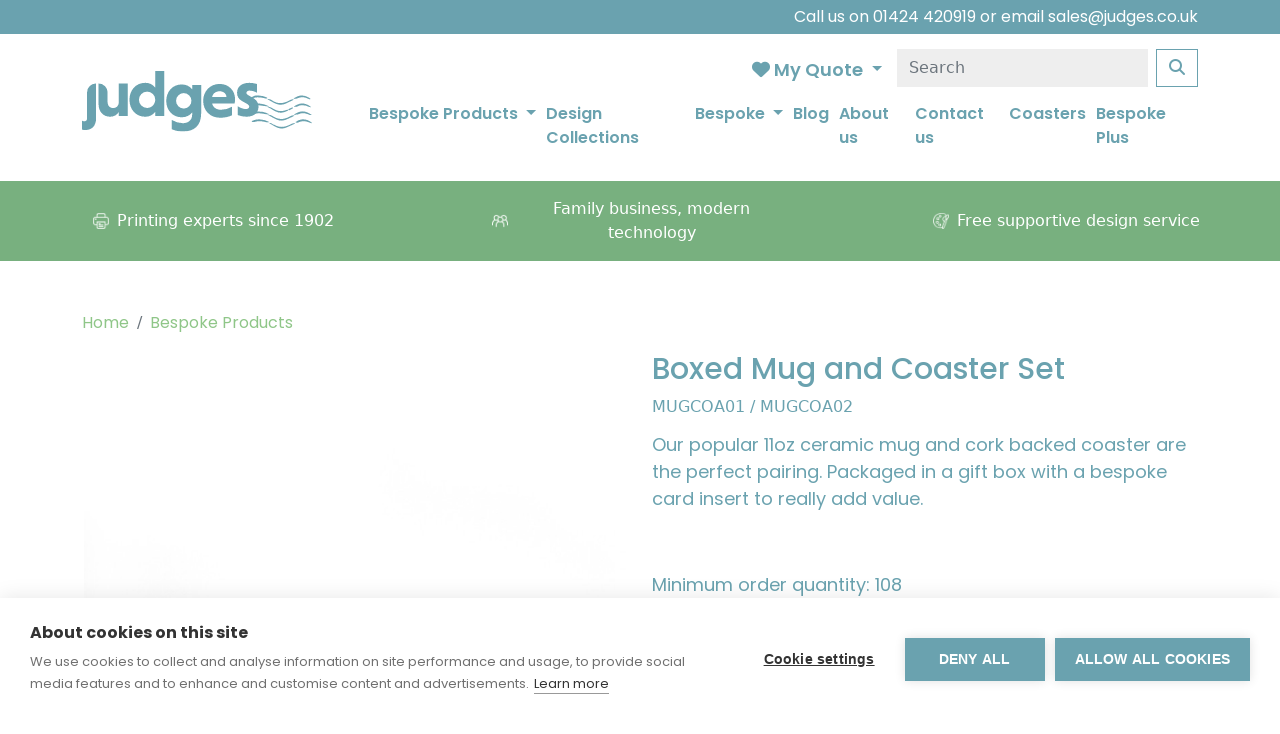

--- FILE ---
content_type: text/html; charset=utf-8
request_url: https://www.judges.co.uk/products/boxed-mug-and-coaster-set/
body_size: 7735
content:
<!DOCTYPE html><html lang="en" x-data="quoteBuilder()"><head><meta charset="utf-8"><meta name="viewport" content="width=device-width, initial-scale=1, shrink-to-fit=no"><link href="https://use.fontawesome.com/releases/v5.0.13/css/all.css" rel="stylesheet"><link href="https://cdn.jsdelivr.net/npm/bootstrap@5.0.2/dist/css/bootstrap.min.css" rel="stylesheet"
        integrity="sha384-EVSTQN3/azprG1Anm3QDgpJLIm9Nao0Yz1ztcQTwFspd3yD65VohhpuuCOmLASjC" crossorigin="anonymous"><link href="https://fonts.googleapis.com/css2?family=Roboto:wght@100;400;500;700;900&display=swap" rel="stylesheet"><link rel="stylesheet" type="text/css" href="//cdn.jsdelivr.net/npm/slick-carousel@1.8.1/slick/slick.css" /><link href="https://fonts.googleapis.com/css2?family=Roboto:wght@100;400;500;700;900&display=swap" rel="stylesheet"><link
        href="https://fonts.googleapis.com/css2?family=Oooh+Baby&family=Poppins:wght@100;300;400;500;600;700&display=swap"
        rel="stylesheet"><link rel="preconnect" href="https://fonts.googleapis.com"><link rel="preconnect" href="https://fonts.gstatic.com" crossorigin><link rel="icon" type="image/x-icon" href="/site/favicon.ico"><link rel="stylesheet" href="/site/assets/aiom/css_82167ec665ee44358ee75deaf297d9a6.css"><script defer src="https://unpkg.com/alpinejs@3.x.x/dist/cdn.min.js"></script><script>(function(w,d,s,l,i){w[l]=w[l]||[];w[l].push({'gtm.start':
    new Date().getTime(),event:'gtm.js'});var f=d.getElementsByTagName(s)[0],
    j=d.createElement(s),dl=l!='dataLayer'?'&l='+l:'';j.async=true;j.src=
    'https://www.googletagmanager.com/gtm.js?id='+i+dl;f.parentNode.insertBefore(j,f);
    })(window,document,'script','dataLayer','GTM-5F9KM65');</script><title>Boxed Mug and Coaster Set | Bespoke Printed Mugs | Judges</title><meta name="description" content="Our popular 11oz ceramic mug and cork backed coaster are the perfect pair. Printed using your bespoke art. Packaged in a gift box with a bespoke card insert." /><meta property="image" content="mug_coaster_set_-_sussex_-_800px.jpg" /><meta name="robots" content="" /><link rel="canonical" href="https://www.judges.co.uk/products/boxed-mug-and-coaster-set/" /><meta name="keywords" content="custom design mug and coaster gift set collection personalised design gift shop heritage charity tourist retailers tourism" /><meta name="generator" content="ProcessWire 3.0.184" /><meta name="author" content="Judges" /><meta property="og:site_name" content="Judges" /><meta property="og:title" content="Boxed Mug and Coaster Set | Bespoke Printed Mugs | Judges" /><meta property="og:url" content="https://www.judges.co.uk/products/boxed-mug-and-coaster-set/" /><meta property="og:description" content="Our popular 11oz ceramic mug and cork backed coaster are the perfect pair. Printed using your bespoke art. Packaged in a gift box with a bespoke card insert." /><meta property="og:type" content="website" /><meta property="og:image" content="https://www.judges.co.uk/site/assets/files/1387/mug_coaster_set_-_sussex_-_800px.jpg" /><meta name="twitter:card" content="summary" /><meta name="twitter:site" content="@" /><meta name="twitter:title" content="Boxed Mug and Coaster Set | Bespoke Printed Mugs | Judges" /><meta name="twitter:url" content="https://www.judges.co.uk/products/boxed-mug-and-coaster-set/" /><meta name="twitter:description" content="Our popular 11oz ceramic mug and cork backed coaster are the perfect pair. Printed using your bespoke art. Packaged in a gift box with a bespoke card insert." /><meta name="twitter:image" content="https://www.judges.co.uk/site/assets/files/1387/mug_coaster_set_-_sussex_-_800px.jpg" /></head><noscript><iframe src="https://www.googletagmanager.com/ns.html?id=GTM-5F9KM65"
height="0" width="0" style="display:none;visibility:hidden"></iframe></noscript><div class="pre-nav sticky-top"><div class="container"><p>Call us on <a href="tel:01424 420919">01424 420919</a> or email <a href="mailto:sales@judges.co.uk">sales@judges.co.uk</a></p></div></div><div class="container"><div class="row justify-content-between"><div class="col-md-6 favourites"></div><div class="col-md-6"><div class="search-container"><form class="d-flex" action="/search/" method="GET"><div class="dropdown fav-box"><a href="#" data-exclude-aoi="true" class="dropdown-toggle" role="button" id="dropdownMenuLink" data-bs-toggle="dropdown" aria-expanded="false"><i class="fa-solid fa-heart"></i> My Quote </a><ul class="dropdown-menu px-2" aria-labelledby="dropdownMenuLink"><template x-for="item,id in savedItems"><li class="mb-1 fav-item"><img class="me-2" :src="item.thumbnailUrl" :alt="item.title"><a :href="item.productUrl" x-text="item.title"></a><button class="fav-btn btn" @click.prevent="saveItem(id,true)"><i class="fa-solid fa-circle-xmark"></i></button></li></template><div x-show="Object.keys(savedItems).length < 1">No saved products</div><div x-show="Object.keys(savedItems).length > 0" class="green-button"><a href="/contact-us/get-quote/2714898">Get A Quote</a></div></ul></div><input class="form-control me-2" name="q" type="search" placeholder="Search" aria-label="Search"><button class="btn btn-outline-success" type="submit"><i class="fas fa-search"></i></button></form></div></div></div></div><nav id="navbar_top" class="navbar navbar-expand-lg navbar-light"><div class="container pr-0"><div class="row w-100"><div class="col-md-3"><a class="navbar-brand" href="/"><img src="/site/templates/images/judges-logo.svg"></a></div><div class="col-md-9 d-flex align-items-center justify-content-end pr-0"><button class="navbar-toggler custom-toggler" type="button" data-bs-toggle="collapse" data-bs-target="#navbarNavDropdown" aria-controls="navbarNavDropdown" aria-expanded="false" aria-label="Toggle navigation"><span class="navbar-toggler-icon"><i class="fa-solid fa-bars"></i></span></button><div class="collapse navbar-collapse justify-content-end" id="navbarNavDropdown"><style>
.navbar .megamenu {
    padding: 1rem;
    border: none;
}

.navbar .megamenu .img {
    max-height: 150px;
}

/* ============ Meganav - V1 ============ */
@media all and (min-width: 992px) {
    .navbar .has-megamenu {
        position: static !important;
        max-width: 100vw;
    }

    .navbar .megamenu {
        left: unset;
        right: 0;
        width: 80vw !important;
        margin-top: 0;
    }
}

@media(max-width: 991px) {

    .navbar.fixed-top .navbar-collapse,
    .navbar.sticky-top .navbar-collapse {
        overflow-y: hidden;
        max-height: 90vh;
        margin-top: 10px;
    }

    .navbar .has-megamenu {
        max-width: 95vw;
    }
}

.category-list {
    list-style:disc;
    padding-left:2rem;
    color:#6aa2af;
    columns:4;
    font-size: 1rem;
}

.category-list-larger {
    columns: 6;
}

@media(max-width:1580px) {
    .category-list {
        columns: 2;
    }

    .category-list-larger {
        columns: 4;
    }
}

@media(max-width:1080px) {
    .category-list {
        columns: 1;
    }

    .category-list-larger {
        columns: 2;
    }
}

@media(max-width:767px) {
    .category-list {
        columns: 3;
    }

    .category-list-larger {
        columns: 6;
    }

    .border-md {
        border-bottom: 1px solid #ddd;
        padding-bottom: 1rem;
        margin-bottom: 1rem;
    }
}

@media(min-width:767px) {
    .border-md {
        border-right: 1px solid #ddd;
    }
}

@media(max-width:700px) {
    .category-list {
        columns: 1;
    }

    .category-list-larger {
        columns: 4;
    }
}

@media(max-width:495px) {
    .category-list {
        columns: 1;
    }

    .category-list-larger {
        columns: 2;
    }
}

.meganav-link {
    font-size: 1rem;
}
</style><ul class="navbar-nav"><li class="nav-item dropdown position-static has-megamenu"><a class="nav-link hvrcenter dropdown-toggle"  id="navbarDropdownMenuLink" role="button"
        data-bs-toggle="dropdown" aria-expanded="false">
        Bespoke Products    </a><ul class="dropdown-menu megamenu" aria-labelledby="navbarDropdownMenuLink"><div class="container-fluid"><div class="row d-flex align-items-center"><div class="d-none col-12 pb-2 pb-md-0 col-md-7"><h4>Popular Product Categories</h4><div class="d-none border-md"><a href="/products/coasters-and-placemats"
                            class=""><div class="image-container text-center"><img src="/site/assets/files/9200/set_of_coasters_800x800.600x600.jpg"><h5 class="pt-1">Bespoke Coasters and Placemats</h5></div></a><a href="/products/tote-bags"
                            class=""><div class="image-container text-center"><img src="/site/assets/files/1908/tote_bag_-_bale_house_-_swing_tag_-_800px_800x800.600x600.jpg"><h5 class="pt-1">Bespoke Printed Tote Bags</h5></div></a><a href="/products/package-deals"
                            class=""><div class="image-container text-center"><img src="/site/assets/files/1447842/package_deal_icon-1.600x600.png"><h5 class="pt-1">Package Deals</h5></div></a><a href="/products/playing-cards"
                            class=""><div class="image-container text-center"><img src="/site/assets/files/1947/printed_box_playing_cards_-_eden_camp_-_800px_800x800.600x600.jpg"><h5 class="pt-1">Bespoke Playing Cards</h5></div></a><a href="/products/postcards"
                            class=""><div class="image-container text-center"><img src="/site/assets/files/1190/pc_0001_brightness_contrast_1_800x800.600x600.jpg"><h5 class="pt-1">Bespoke Postcards and Artcards</h5></div></a><a href="/products/stickers-and-window-clings"
                            class=""><div class="image-container text-center"><img src="/site/assets/files/9107/sticker_sheet_-_ellie_jackson_800x800.600x600.jpg"><h5 class="pt-1">Bespoke Sticker Sheets &amp; Window Clings</h5></div></a><a href="/products/advent-calendars-and-cards"
                            class=""><div class="image-container text-center"><img src="/site/assets/files/9056/advent_calendar_a3_-_chatsworth_800x800.600x600.jpg"><h5 class="pt-1">Bespoke Advent Calendars and Cards</h5></div></a><a href="/products/activity-packs"
                            class=""><div class="image-container text-center"><img src="/site/assets/files/9007/colouring_activity_pack_-_sheffield_cathedral_800x800.600x600.jpg"><h5 class="pt-1">Activity Packs</h5></div></a></div></div><div class="col"><h3 class="d-none d-md-block" >All Product Categories</h3><ul class="category-list" style=""><li><a href="/products/">
                                All Products
                            </a></li><li><a href="/products/package-deals/">
                                Package Deals                            </a></li><li><a href="/products/activity-packs/">
                                Activity Packs                            </a></li><li><a href="/products/advent-calendars-and-cards/">
                                Advent Calendars &amp; Cards                            </a></li><li><a href="/products/badges/">
                                Badges                            </a></li><li><a href="/products/tote-bags/">
                                Bags                            </a></li><li><a href="/products/bookmarks/">
                                Bookmarks                            </a></li><li><a href="/products/calendars">
                                Calendars                            </a></li><li><a href="/products/christmas-cards/">
                                Christmas Cards                            </a></li><li><a href="/products/baubles-ornaments/">
                                Christmas Decorations                            </a></li><li><a href="/products/coasters-and-placemats/">
                                Coasters &amp; Placemats                            </a></li><li><a href="/products/coin-sets/">
                                Coins                            </a></li><li><a href="/products/hand-fans/">
                                Fans                            </a></li><li><a href="/products/gift-wrap/">
                                Gift Wrap                            </a></li><li><a href="/products/greeting-cards/">
                                Greeting Cards                            </a></li><li><a href="/products/keyrings/">
                                Keyrings                            </a></li><li><a href="/products/magnets/">
                                Magnets                            </a></li><li><a href="/products/mugs/">
                                Mugs                            </a></li><li><a href="/products/notepads/">
                                Notebooks &amp; Notepads                            </a></li><li><a href="/products/notecard-wallet">
                                Notecards                            </a></li><li><a href="/products/pencils/">
                                Pencils &amp; Erasers                            </a></li><li><a href="/products/pens/">
                                Pens                            </a></li><li><a href="/products/playing-cards/">
                                Playing Cards                            </a></li><li><a href="/products/postcards/">
                                Postcards &amp; Artcards                            </a></li><li><a href="https://www.judges.co.uk/products/poster-and-art-print">
                                Posters &amp; Art Prints                            </a></li><li><a href="/products/glassware/">
                                Shot Glasses                            </a></li><li><a href="/products/snowglobes/">
                                Snowglobes &amp; Models                            </a></li><li><a href="/products/custom-spoons/">
                                Spoons                            </a></li><li><a href="/products/stickers-and-window-clings/">
                                Stickers &amp; Window Clings                            </a></li><li><a href="/products/t-shirts/">
                                T Shirts &amp; Hoodies                            </a></li><li><a href="/products/tea-towels/">
                                Tea Towels                            </a></li><li><a href="/products/thimble/">
                                Thimbles                            </a></li></ul></div></div></div></ul></li><li class="nav-item"><a title="Design Collections" class="nav-link" href="/collections/">Design Collections</a></li><li class="nav-item dropdown position-static has-megamenu"><a class="nav-link hvrcenter dropdown-toggle"  id="navbarDropdownMenuLink" role="button"
        data-bs-toggle="dropdown" aria-expanded="false">
        Bespoke    </a><ul class="dropdown-menu megamenu" aria-labelledby="navbarDropdownMenuLink"><div class="container-fluid"><div class="row d-flex align-items-center"><div class="d-none col-12 pb-2 pb-md-0 col-md-7"><h4>Case Studies</h4><div class="d-none border-md"><a href="/bespoke-services/cathedrals/canterbury-cathedral-case-study/"
                            class=""><div class="image-container text-center"><img src="/site/assets/files/1852877/canterbury_cathedral_-_logo_450x450.600x600.jpg"><h5 class="pt-1">Canterbury Cathedral</h5></div></a><a href="/bespoke-services/cathedrals/st-pauls-cathedral-case-study/"
                            class=""><div class="image-container text-center"><img src="/site/assets/files/1933109/st_pauls_cathedral_-_logo_450x450.600x600.jpg"><h5 class="pt-1">St Pauls Cathedral</h5></div></a><a href="/bespoke-services/railways/bluebell-railway-case-study/"
                            class=""><div class="image-container text-center"><img src="/site/assets/files/1852882/bluebell_railway_-_logo_450x450.600x600.jpg"><h5 class="pt-1">Bluebell Railway</h5></div></a><a href="/bespoke-services/railways/west-somerset-railway-case-study/"
                            class=""><div class="image-container text-center"><img src="/site/assets/files/1933111/west_somerset_railway_-_logo_450x450.600x600.jpg"><h5 class="pt-1">West Somerset Railway</h5></div></a></div></div><div class="col"><h3 class="d-none d-md-block" >Our sectors</h3><ul class="category-list" style=""><li><a href="/bespoke-services/">
                                All Products
                            </a></li><li><a href="/bespoke-services/cathedrals/">
                                Abbeys &amp; Cathedrals                            </a></li><li><a href="/bespoke-services/artists-and-publishers/">
                                Artists &amp; Publishers                            </a></li><li><a href="/bespoke-services/charity/">
                                Charities                            </a></li><li><a href="/bespoke-services/exhibition-art/">
                                Exhibition Art                            </a></li><li><a href="/bespoke-services/heritage/">
                                Heritage Sites                            </a></li><li><a href="/bespoke-services/independent-retailers/">
                                Independent Retailers                            </a></li><li><a href="/bespoke-services/railways/">
                                Railways                            </a></li></ul></div></div></div></ul></li><li class="nav-item"><a title="Blog" class="nav-link" href="/blog/">Blog</a></li><li class="nav-item"><a title="About us" class="nav-link" href="/about-us/">About us</a></li><li class="nav-item"><a title="Contact us" class="nav-link" href="/contact-us/">Contact us</a></li><li class="nav-item"><a title="Coasters" class="nav-link" href="/coasters/">Coasters</a></li><li class="nav-item"><a title="Bespoke Plus" class="nav-link" href="/bespoke-plus/">Bespoke Plus</a></li></ul></div></div></div></div></nav><div class="container-fluid blockBg-secondary"><div class="row d-none d-xl-flex justify-content-around text-white"><div class="col-xl-3 text-center py-2 py-xl-3 d-flex align-items-center justify-content-center"><img src="/site/assets/files/1/printer-1.png" alt="" class="pe-2" style="max-height: 1rem;"><span>Printing experts since 1902</span></div><div class="col-xl-3 text-center py-2 py-xl-3 d-flex align-items-center justify-content-center"><img src="/site/assets/files/1/team-1.png" alt="" class="pe-2" style="max-height: 1rem;"><span>Family business, modern technology</span></div><div class="col-xl-3 text-center py-2 py-xl-3 d-flex align-items-center justify-content-center"><img src="/site/assets/files/1/artist-1.png" alt="" class="pe-2" style="max-height: 1rem;"><span>Free supportive design service</span></div></div><div id="uspCarousel" class="carousel slide d-xl-none" data-bs-ride="carousel" data-bs-interval="4000"><div class="carousel-inner text-white"><div class="carousel-item active"><div class="d-flex align-items-center justify-content-center py-2"><img src="/site/assets/files/1/printer-1.png" alt="" class="pe-2" style="max-height: 1rem;"><span>Printing experts since 1902</span></div></div><div class="carousel-item"><div class="d-flex align-items-center justify-content-center py-2"><img src="/site/assets/files/1/team-1.png" alt="" class="pe-2" style="max-height: 1rem;"><span>Family business, modern technology</span></div></div><div class="carousel-item"><div class="d-flex align-items-center justify-content-center py-2"><img src="/site/assets/files/1/artist-1.png" alt="" class="pe-2" style="max-height: 1rem;"><span>Free supportive design service</span></div></div></div></div></div><body><div class="d-none"><header class="home-header product-header dynamic-bg blog-header"
    data-desktop-bg="/site/assets/files/1175/header_image_-_green-1.1400x0.jpg" 
    data-mobile-bg="/site/assets/files/1175/header_image_-_green-1.768x0.jpg" 
    ><div class="container h-100"><div class="row h-100 d-flex align-items-center"><div class="col-lg-12" data-aos="fade-down" data-aos-duration="1000"><h1 class="page-title">Boxed Mug and Coaster Set</h1></div></div></div></header></div><div class="single-product pt-50 pb-50 bg-white"><div class="container"><div class="row d-flex align-items-center"><div class="col-lg-12"><nav aria-label="breadcrumb"><ol class="breadcrumb"><li class="breadcrumb-item"><a href="/">Home</a></li><li class="breadcrumb-item"><a href="/products/">Bespoke Products</a></li></ol></nav></div><div class="col-md-6"><div class="outer"><div id="big" class="owl-carousel owl-theme"><div class="item"><img alt="Boxed Mug and Coaster Set sussex" src="/site/assets/files/1387/mug_coaster_set_-_sussex_-_800px.800x800.jpg"></div><div class="item"><img alt="Boxed Mug and Coaster Set sussex" src="/site/assets/files/1387/mug_coaster_-_sussex_-_800px.800x800.jpg"></div><div class="item"><img alt="Boxed Mug and Coaster Set seaside" src="/site/assets/files/1387/mug_coaster_set_-_seaside_-_800px.800x800.jpg"></div><div class="item"><img alt="Boxed Mug and Coaster Set windsor" src="/site/assets/files/1387/mug_coaster_set_-_windsor_-_800px.800x800.jpg"></div></div><div id="thumbs" class="owl-carousel owl-theme"><div class="item"><img alt="Boxed Mug and Coaster Set sussex Thumbnail" src="/site/assets/files/1387/mug_coaster_set_-_sussex_-_800px.300x300.jpg"></div><div class="item"><img alt="Boxed Mug and Coaster Set sussex Thumbnail" src="/site/assets/files/1387/mug_coaster_-_sussex_-_800px.300x300.jpg"></div><div class="item"><img alt="Boxed Mug and Coaster Set seaside Thumbnail" src="/site/assets/files/1387/mug_coaster_set_-_seaside_-_800px.300x300.jpg"></div><div class="item"><img alt="Boxed Mug and Coaster Set windsor Thumbnail" src="/site/assets/files/1387/mug_coaster_set_-_windsor_-_800px.300x300.jpg"></div></div></div></div><div class="col-md-6 section-titles pt-0"><h1 class="product-title">Boxed Mug and Coaster Set</h1><div class="product-data"><div class="product-ref">MUGCOA01 / MUGCOA02</div><span class="price"></span></div><p>Our popular 11oz ceramic mug and cork backed coaster are the perfect pairing. Packaged in a gift box with a bespoke card insert to really add value.</p><p> </p><p>Minimum order quantity: 108</p><p>Lead time from artwork approval: 3 weeks</p><p>Lead time for a repeat design: 3 weeks</p><p> </p><p>Need some help? <ins><a href="https://www.judges.co.uk/contact-us/">Contact our team here</a></ins>!</p><div class="green-button"><a x-show="savedItems['1387'] === undefined" href="#" @click.prevent="saveItem(1387)"><i class="fa-solid fa-heart"></i> Add to Quote</a><a x-show="savedItems['1387'] !== undefined" href="#" @click.prevent="saveItem(1387,true)"><i class="fa-solid fa-heart-circle-xmark"></i> Remove from Quote</a></div><section class="options d-none d-xl-block"><div class="section-titles" data-aos="fade-up" data-aos-duration="1000"><h2>More Information</h2></div><div class="row justify-content-center accordion" id="accordionExample"><div class="accordion-item col-md-12"><h2 class="accordion-header" id="headingOne"><button class="accordion-button collapsed" type="button" data-bs-toggle="collapse" data-bs-target="#collapse" aria-expanded="true" aria-controls="collapse">
                                    Product specification                                </button></h2><div id="collapse" class="accordion-collapse collapse" aria-labelledby="headingOne" data-bs-parent="#accordionExample"><div class="accordion-body"><div class="row"><div class="owl-carousel owl-theme owl-one col-md-6"></div><div class="col-md-6"><p>Gift box size: 110mm x 95mm x 100mm</p><p>Mug size: 92mm high, 78mm open diameter</p><p>Design of your choice, printed full colour wrap to exterior of mug</p><p>Dishwasher and microwave proof</p><p>Mug print area: 194mm x 84mm</p><p>Coaster size: 94mm x 94mm</p><p>Design of your choice, printed full colour to top of coaster</p><p>Coaster wipe clean only</p><p>Barcode sticker on bottom of mug as standard</p></div></div></div></div></div><div class="accordion-item col-md-12"><h2 class="accordion-header" id="headingOne"><button class="accordion-button collapsed" type="button" data-bs-toggle="collapse" data-bs-target="#collapse1" aria-expanded="true" aria-controls="collapse1">
                                    Product options                                </button></h2><div id="collapse1" class="accordion-collapse collapse" aria-labelledby="headingOne" data-bs-parent="#accordionExample"><div class="accordion-body"><div class="row"><div class="owl-carousel owl-theme owl-one col-md-6"></div><div class="col-md-6"><p><em>More details are available by contacting our friendly customer care team or experienced designers.</em></p></div></div></div></div></div><div class="accordion-item col-md-12"><h2 class="accordion-header" id="headingOne"><button class="accordion-button collapsed" type="button" data-bs-toggle="collapse" data-bs-target="#collapse2" aria-expanded="true" aria-controls="collapse2">
                                    Included in our price                                </button></h2><div id="collapse2" class="accordion-collapse collapse" aria-labelledby="headingOne" data-bs-parent="#accordionExample"><div class="accordion-body"><div class="row"><div class="owl-carousel owl-theme owl-one col-md-6"></div><div class="col-md-6"><p>Friendly technical advice and a creative design service</p><p>Digital (PDF) proofs of artwork prior to production</p><p>Barcode incorporated into card insert</p><p>Free delivery to mainland UK, subject to a minimum order value</p><p> </p></div></div></div></div></div></div></section></div></div><section class="options d-block d-xl-none"><div class="section-titles text-center" data-aos="fade-up" data-aos-duration="1000"><h2>More Information</h2></div><div class="row justify-content-center accordion" id="accordionExample"><div class="accordion-item col-md-10"><h2 class="accordion-header" id="headingOne"><button class="accordion-button collapsed" type="button" data-bs-toggle="collapse" data-bs-target="#collapse3" aria-expanded="true" aria-controls="collapse3">
                                    Product specification                                </button></h2><div id="collapse3" class="accordion-collapse collapse" aria-labelledby="headingOne" data-bs-parent="#accordionExample"><div class="accordion-body"><div class="row"><div class="owl-carousel owl-theme owl-one col-md-6"></div><div class="col-md-6"><p>Gift box size: 110mm x 95mm x 100mm</p><p>Mug size: 92mm high, 78mm open diameter</p><p>Design of your choice, printed full colour wrap to exterior of mug</p><p>Dishwasher and microwave proof</p><p>Mug print area: 194mm x 84mm</p><p>Coaster size: 94mm x 94mm</p><p>Design of your choice, printed full colour to top of coaster</p><p>Coaster wipe clean only</p><p>Barcode sticker on bottom of mug as standard</p></div></div></div></div></div><div class="accordion-item col-md-10"><h2 class="accordion-header" id="headingOne"><button class="accordion-button collapsed" type="button" data-bs-toggle="collapse" data-bs-target="#collapse4" aria-expanded="true" aria-controls="collapse4">
                                    Product options                                </button></h2><div id="collapse4" class="accordion-collapse collapse" aria-labelledby="headingOne" data-bs-parent="#accordionExample"><div class="accordion-body"><div class="row"><div class="owl-carousel owl-theme owl-one col-md-6"></div><div class="col-md-6"><p><em>More details are available by contacting our friendly customer care team or experienced designers.</em></p></div></div></div></div></div><div class="accordion-item col-md-10"><h2 class="accordion-header" id="headingOne"><button class="accordion-button collapsed" type="button" data-bs-toggle="collapse" data-bs-target="#collapse5" aria-expanded="true" aria-controls="collapse5">
                                    Included in our price                                </button></h2><div id="collapse5" class="accordion-collapse collapse" aria-labelledby="headingOne" data-bs-parent="#accordionExample"><div class="accordion-body"><div class="row"><div class="owl-carousel owl-theme owl-one col-md-6"></div><div class="col-md-6"><p>Friendly technical advice and a creative design service</p><p>Digital (PDF) proofs of artwork prior to production</p><p>Barcode incorporated into card insert</p><p>Free delivery to mainland UK, subject to a minimum order value</p><p> </p></div></div></div></div></div></div></section><section class="price-cal d-none"><div class="container"><div class="section-titles text-center" data-aos="fade-up" data-aos-duration="1000"><h2></h2></div><div class="row"><div class="col-lg-12"><img src="/site/templates/images/placeholder.jpg"></div></div></div></section></div></div><section class="related-product pt-50"><div class="container"><div class="section-titles-2 pb-50"><h2>Other products you might like</h2></div><div id="owl-products" class="owl-carousel owl-theme"><div class="item"><a href="/products/regular-full-colour-mug/"><img alt="regular-full-colour-mug" src="/site/assets/files/1363/ceramic_mug_-_wild_about_dark_skies.500x500.jpg"><p class="text-center">11oz Ceramic Mug</p></a></div><div class="item"><a href="/products/regular-full-colour-mug-with-inner-yellow-glaze/"><img alt="regular-full-colour-mug-with-inner-yellow-glaze" src="/site/assets/files/1371/yellow_ceramic_mug_-_seaside.500x500.jpg"><p class="text-center">11oz Ceramic Mug with Inner Yellow Glaze</p></a></div><div class="item"><a href="/products/enamel-mug-with-silver-rim/"><img alt="enamel-mug-with-silver-rim" src="/site/assets/files/1375/enamel_mug_-_chester_zoo.500x500.jpg"><p class="text-center">Enamel Mug with Silver Rim</p></a></div><div class="item"><a href="/products/bone-china-mug/"><img alt="bone-china-mug" src="/site/assets/files/1383/bone_china_mug_4-2.500x500.jpg"><p class="text-center">Bone China Mug</p></a></div><div class="item"><a href="/products/11oz-earthenware-mug/"><img alt="11oz-earthenware-mug" src="/site/assets/files/1391/11oz_earthenware_mug_-_800px.500x500.jpg"><p class="text-center">11oz Earthenware Mug</p></a></div><div class="item"><a href="/products/curved-latte-mug/"><img alt="curved-latte-mug" src="/site/assets/files/1399/curved_latte_mug_-_800px.500x500.jpg"><p class="text-center">Curved Latte Mug</p></a></div></div></div></section><section class="contact wrap-contact"><div class="container text-center"><div class=""><div class="row justify-content-center" data-aos="zoom-in" data-aos-duration="1000"><div class="col-md-6"><h2>Get in touch</h2><p>Tel: <a href="tel:01424420919">01424 420919</a></p><p>Email: sales@judges.co.uk</p><div class="green-button"><a
                            href="/contact-us/">Send us a message</a></div></div></div></div></div></section><footer class="footer-wrap"><div class="container"><div class="row"><div class="col-md-4"><div class="footer-logo pb-2"><img src="/site/templates/images/main-logo-reversed.svg"></div><ul><li><a href="tel:01424 420919">01424 420919</a></li><li><a href="mailto:"></a></li><li><p>176 Bexhill Rd,<br> St Leonards-on-Sea<br> East Sussex <br> TN38 8BN</p></li></ul><ul><li><a target="_blank" href="https://www.instagram.com/judgesofhastings"><i
                                class="fab fa-instagram"></i></a><a target="_blank" href="https://www.facebook.com/judgesofhastings"><i
                                class="fab fa-facebook-square"></i></a></li></ul></div><div class="col-md-2"><ul class="list-unstyled"><h3>Quick Links</h3><li><a href="/products/">Bespoke Products</a></li><li><a href="/collections/">Design Collections</a></li><li><a href="/bespoke-services/">Bespoke</a></li><li><a href="/blog/">Blog</a></li><li><a href="/about-us/">About us</a></li><li><a href="/contact-us/">Contact us</a></li><li><a href="/coasters/">Coasters</a></li><li><a href="/bespoke-plus/">Bespoke Plus</a></li></ul></div><div class="col-md-3"><ul class="list-unstyled"><h3>Information</h3><li><a
                            href="/careers/">Careers</a></li><li><a
                            href="/green-credentials/">Green Credentials</a></li><li><a
                            href="/terms-and-conditions/">Terms and Conditions</a></li><li><a
                            href="https://www.judges.co.uk/privacy-gdpr-policy/">Privacy Policy</a></li><li><a
                            href="/ethical-policy/">Ethical Policy</a></li></ul></div><div class="col-md-2"><ul class="list-unstyled"><h3>Judges Sites</h3><li><a
                            href="https://www.uk-postcards.com">UK Postcards</a></li><li><a
                            href="https://library.judges.co.uk/">Image Library</a></li></ul><h3>Accreditations</h3><div id="owl-footer" class="owl-carousel owl-theme"><div class="item"><img src="/site/assets/files/1/0000_problem_solver.200x0.jpg"></div><div class="item"><img src="/site/assets/files/1/0001_logo_copy.200x0.jpg"></div><div class="item"><img src="/site/assets/files/1/0002_association_member_primary_2.200x0.jpg"></div><div class="item"><img src="/site/assets/files/1/0003_1066_manufacturers_logo.200x0.jpg"></div></div></div></div></div></footer><div class="copyright"><div class="container text-center pt-2"><p><small>
                Copyright
                
                Judge Sampson Limited &copy; 2026.
                <a href="#" class="ch2-open-settings-btn">Manage Cookies</a>.
                
                Website by <a target="_blank" href="https://warp-design.co.uk" title="Web design by Warp Design"
                    class="site-credit">Warp Design</a></small></p></div></div><script src="https://code.jquery.com/jquery-3.6.0.js"
    integrity="sha256-H+K7U5CnXl1h5ywQfKtSj8PCmoN9aaq30gDh27Xc0jk=" crossorigin="anonymous"></script><script src="https://cdn.jsdelivr.net/npm/bootstrap@5.0.2/dist/js/bootstrap.bundle.min.js"
    integrity="sha384-MrcW6ZMFYlzcLA8Nl+NtUVF0sA7MsXsP1UyJoMp4YLEuNSfAP+JcXn/tWtIaxVXM" crossorigin="anonymous"></script><script src="https://kit.fontawesome.com/b4cd9174b5.js" crossorigin="anonymous"></script><script src="https://cdn.jsdelivr.net/npm/js-cookie@3.0.1/dist/js.cookie.min.js"></script><script src="/site/assets/aiom/js_6aeae9f1a343e940b89b11771c841c7c.js"></script><script>
document.addEventListener("DOMContentLoaded", function() {
    function updateBackgrounds() {
        const items = document.querySelectorAll('.dynamic-bg');
        items.forEach(item => {
            const desktopBg = item.getAttribute('data-desktop-bg');
            const mobileBg = item.getAttribute('data-mobile-bg');
            const isMobile = window.matchMedia("(max-width: 768px)").matches;

            item.style.backgroundImage = `url('${isMobile ? mobileBg : desktopBg}')`;
        });
    }

    // Initial check
    updateBackgrounds();

    // Debounced resize event listener for better performance
    let resizeTimeout;
    window.addEventListener('resize', function() {
        clearTimeout(resizeTimeout);
        resizeTimeout = setTimeout(updateBackgrounds, 100); // Adjust delay as needed
    });
});
</script><div class="modal" id="exitModal" tabindex="-1"><div class="modal-dialog modal-dialog-centered modal-lg"><div class="modal-content"><img src="/site/templates/images/blogv2.jpg" alt=""><div><h2>Don't Forget your quote!</h2></div><div class="modal-body px-2 pb-4 text-center"><p>You have items in your quote. Would you like to review them before leaving?</p><a href="#" id="viewQuoteBtn" class="button-green">View My Quote</a></div></div></div></div><style>
    #exitModal .modal-content {
        position: relative;
        overflow: hidden;
    }

    #exitModal .modal-content img {
        width: 100%;
        display: block;
    }

    #exitModal .modal-content > div:first-of-type {
        position: absolute;
        top: 15%;
        left: 5%;
        z-index: 10;
        width: 100%;
        padding: 0 20px;
    }

    #exitModal .modal-content > div:first-of-type h2 {
        color: white;
        width: 45%;
    }
</style><script>
document.addEventListener('DOMContentLoaded', function() {
    let modalShown = false;
    const exitModal = new bootstrap.Modal(document.getElementById('exitModal'));
    const viewQuoteBtn = document.getElementById('viewQuoteBtn');
    
    // Function to check if quote has items (returns promise)
    function checkQuoteItems() {
        const quoteId = Cookies.get('quoteId');
        
        if (!quoteId) {
            return Promise.resolve(false);
        }
        
        return fetch('/quotes/get-quote/', {
            method: 'POST',
            headers: {
                'Content-Type': 'application/json',
                'X-Requested-With': 'XMLHttpRequest',
            },
            body: JSON.stringify({ 'quoteId': quoteId })
        })
        .then(response => response.json())
        .then((data) => {
            const items = JSON.parse(data);
            return items && Object.keys(items).length > 0;
        })
        .catch((error) => {
            console.log('Error checking quote items:', error);
            return false;
        });
    }
    
    // Update the quote page link
    function updateQuoteLink() {
        const quoteId = Cookies.get('quoteId');
        if (quoteId) {
            viewQuoteBtn.href = `/contact-us/get-quote/${quoteId}`;
        }
    }
    
    // Show modal if conditions are met
    function showModalIfNeeded() {
        if (modalShown) return;
        
        checkQuoteItems().then(hasItems => {
            if (hasItems) {
                updateQuoteLink();
                exitModal.show();
                modalShown = true;
            }
        });
    }
    
    // Detect exit intent (mouse leaving viewport from top)
    document.addEventListener('mouseout', function(e) {
        // Check if mouse is leaving from the top of the viewport
        if (e.clientY <= 0 && !modalShown) {
            showModalIfNeeded();
        }
    });
});
</script></body></html>

--- FILE ---
content_type: image/svg+xml
request_url: https://www.judges.co.uk/site/templates/images/main-logo-reversed.svg
body_size: 2109
content:
<svg id="Layer_1" data-name="Layer 1" xmlns="http://www.w3.org/2000/svg" viewBox="0 0 503.5 134.59"><defs><style>.cls-1{fill:#fff;}</style></defs><path class="cls-1" d="M30.87,28.06H31l-.12,77.51c0,17.43-9.61,26-23.9,26a23.85,23.85,0,0,1-6.85-1V110.62A9.17,9.17,0,0,0,5,112.06c4.33,0,6.13-2.4,6.13-6.61V47.77A19.72,19.72,0,0,1,30.87,28.06Z" transform="translate(-0.12 -0.3)"/><path class="cls-1" d="M80.61,91.39C77,97.52,70.76,102,61.63,102,46.37,102,36.4,90.31,36.4,74.81V28.06A19.8,19.8,0,0,1,56.1,47.77V69.16c0,8.18,4.57,13.46,12.14,13.46,7.32,0,11.89-4.92,12.37-12.5V28.06h19.7v72.23H80.61Z" transform="translate(-0.12 -0.3)"/><path class="cls-1" d="M142.49,46.09a18.21,18.21,0,0,0,0,36.41c10.32,0,17.89-8.41,17.89-18.27A17.84,17.84,0,0,0,142.49,46.09ZM160.38,91A26.82,26.82,0,0,1,138.28,102C117.74,102,104,85.38,104,64.23s13.7-37.61,34.36-37.61a26.49,26.49,0,0,1,22,10.82V.3h19.7v100h-19.7Z" transform="translate(-0.12 -0.3)"/><path class="cls-1" d="M222.86,49.33a17.25,17.25,0,0,0,0,34.49,17.25,17.25,0,0,0,0-34.49Zm38.08-17.78V95c0,26.56-15,39.89-40.12,39.89-10.22,0-19.47-2.76-24.27-5.29V109.06a48.13,48.13,0,0,0,24.39,7.33c11.76,0,20.3-7,20.3-18.75v-5c-4.93,6.26-12.74,10.58-22.71,10.58-19.94,0-34-15.62-34-36.41s14.06-36.65,33.76-36.65c10.21,0,18,4.33,23,10.93V31.55Z" transform="translate(-0.12 -0.3)"/><path class="cls-1" d="M285.08,57.87h31.24c-.36-7.45-6.61-12.5-15-12.5C292.66,45.37,286.17,51,285.08,57.87Zm0,14.9c1.81,8.29,9,13.69,19.11,13.69a46.52,46.52,0,0,0,24.51-6.84v19c-6.37,3.36-15.62,5.64-26.07,5.64-21.51,0-37.25-15.26-37.25-37.73,0-21.15,15.26-37.49,36.05-37.49S335.3,44.65,335.3,63.39a43.44,43.44,0,0,1-1.2,9.38Z" transform="translate(-0.12 -0.3)"/><path class="cls-1" d="M383,48.61a33,33,0,0,0-15.74-4.81c-4.93,0-7.09,2.41-7.09,5.17,0,2.29,1.44,3.49,4.21,5.29l10.45,6c8.65,5.28,11.77,12,11.77,19.59,0,12.49-9.24,22.11-26.43,22.11a51.3,51.3,0,0,1-18.86-3.6V78.54c3.25,3,11.54,6.36,17.42,6.36,5,0,7.45-2.28,7.45-5.28,0-2.28-1.32-4.21-4.81-6.25l-11.29-6.49a20.94,20.94,0,0,1-10.45-18.63c0-12.73,9.85-21.63,26.91-21.63A60.13,60.13,0,0,1,383,29.15Z" transform="translate(-0.12 -0.3)"/><path class="cls-1" d="M407.63,98.25c4.44-1.33,7.44.84,10.57,2.76,7.57,4.68,15.5,7.44,24.63,5.28A56,56,0,0,0,458,100.05c2.28-1.44,4.68-1.44,7.32-.6-1.68,1-3.24,2-5,2.88-4.68,2.16-9.49,4.68-14.42,6.49-6.73,2.52-13.69,2.64-20.18-.73C419.64,105.09,413.75,101.61,407.63,98.25Z" transform="translate(-0.12 -0.3)"/><path class="cls-1" d="M406.31,62.67a13.64,13.64,0,0,1,8.4,1.92c5.05,3.49,10.34,6.37,16.71,7,7.32.6,13.93-1.45,20.42-4.57,3.37-1.69,6.49-4.21,10.57-3.61.36.12.72.12,1.32.24-.24.36-.24.6-.48.72-5.88,2.89-11.65,6-17.66,8.66a25.39,25.39,0,0,1-16.81,1.44c-3.25-.72-6.37-2.4-9.38-3.85-4.21-2.28-8.29-4.68-12.37-7.09C406.79,63.39,406.67,63.15,406.31,62.67Z" transform="translate(-0.12 -0.3)"/><path class="cls-1" d="M466.73,117.11c-1.44.72-2.76,1.44-4.2,2-3.72,1.69-7.44,3.49-11,5a59.64,59.64,0,0,1-7.09,3c-7.33,2.16-14.17.72-20.78-2.76-4.81-2.64-9.62-5.53-14.3-8.53,2.16.36,4.44-1,6.61,1.68,1.2,1.56,4.2,1.8,6.25,3,10.45,5.88,20.78,4.92,31.23,0,2.29-1.08,4.45-2.29,6.73-3.25,1.8-.84,4.2-.72,6.36-1C466.61,116.63,466.61,116.87,466.73,117.11Z" transform="translate(-0.12 -0.3)"/><path class="cls-1" d="M452,86.94c-.6.61-1.08,1.57-1.92,1.93A46.92,46.92,0,0,1,442,92a23.36,23.36,0,0,1-17.78-1.8c-2.89-1.56-5.89-2.64-8.53-4.69s-5.89-3.24-9-4.92c4-1.32,7,.72,10,2.4,4.56,2.64,9.13,5.29,14.54,6.13,6.36,1,12.25-.6,18.14-2.77a7.23,7.23,0,0,1,2.76.12C452,86.58,452,86.7,452,86.94Z" transform="translate(-0.12 -0.3)"/><path class="cls-1" d="M410.39,113.86a14.27,14.27,0,0,1-9-.12,42.78,42.78,0,0,0-17.9-1.44,60.6,60.6,0,0,0-6.36,1.44,11.34,11.34,0,0,1-3.49,0c-.72,0-1.32-.72-1.92-1.08a7,7,0,0,1,1.56-1.68,31.3,31.3,0,0,1,17.18-3A45,45,0,0,1,410.39,113.86Z" transform="translate(-0.12 -0.3)"/><path class="cls-1" d="M409.31,79.62c-7-1-13.82-2.16-20.67-2.88a30.6,30.6,0,0,0-13.57,1.68c-1,.24-2.88.12-3.12-.48-.72-1.57.12-2.65,1.92-3.37,5.41-1.92,10.81-2.16,16.58-1.68A46.8,46.8,0,0,1,409,78.66a1.66,1.66,0,0,1,.48.36C409.43,79.26,409.31,79.38,409.31,79.62Z" transform="translate(-0.12 -0.3)"/><path class="cls-1" d="M373.39,94.52c5.89-5.29,12.13-4.93,18.62-3.37.84.12,1.92-.36,2.76-.24a50,50,0,0,1,15.5,5.65,1.3,1.3,0,0,0-.12.6,90.78,90.78,0,0,1-10-1.2c-7.81-1.8-15.5-2.52-23.3-.12-1.57.48-3.25.48-5.05.84-.84-2.16.12-3.48,2.52-4.21C374.11,93.08,373.87,93.56,373.39,94.52Z" transform="translate(-0.12 -0.3)"/><path class="cls-1" d="M503.26,98c-3.73,1-6.13-.72-8.65-1.68-7.21-3-14.42-3.12-21.39.36-1.92,1-3.84.36-5.64.72a28.48,28.48,0,0,1-4.21-.24c6.73-3.48,12.86-7.33,20.31-7.09S496.89,93.8,503.26,98Z" transform="translate(-0.12 -0.3)"/><path class="cls-1" d="M463.37,79.38c6.73-3.49,13.1-8,21.27-6.85,6.12.84,13.33,4,17.06,8.29-1.56-.24-3.25-.12-4.57-.72a30.79,30.79,0,0,0-21.38-2.88c-.24.12-.6.12-.84.36C471.42,80.58,467.34,79.86,463.37,79.38Z" transform="translate(-0.12 -0.3)"/><path class="cls-1" d="M503.38,116.39a30.42,30.42,0,0,1-5.89-1.68c-8.17-3.85-16.33-4-24.39.12-2.16,1.08-4,.24-6-.6a25.86,25.86,0,0,1,13.22-6.14c8.89-1.44,16.58,1.81,23.31,7.46A2.22,2.22,0,0,0,503.38,116.39Z" transform="translate(-0.12 -0.3)"/><path class="cls-1" d="M463.73,60.75c5.41-2.52,10.46-6.13,16.95-6,7.56,0,14.17,2.77,20.3,7.81a6.6,6.6,0,0,1-5.65-.48c-5.89-3.12-12.13-4.32-18.74-2.64-2.28.6-4.45,1.68-6.85,2.28a47.05,47.05,0,0,1-5.89.36C463.85,61.59,463.73,61.11,463.73,60.75Z" transform="translate(-0.12 -0.3)"/><path class="cls-1" d="M371.71,61.11c.84-1.32-2-3.72,1.92-3.36,4.69-4.09,10.21-2.89,15.61-2.65a35.85,35.85,0,0,1,15.51,4.21,15.18,15.18,0,0,1,1.8,1.2c-2,1.68-4.33,1.08-6,.6A53.3,53.3,0,0,0,382.16,59,101.69,101.69,0,0,0,371.71,61.11Z" transform="translate(-0.12 -0.3)"/><path class="cls-1" d="M452,86.94c0-.24,0-.36.12-.48,0-.48,0-1.32.24-1.44,2.65-1.32,5.41-2.64,8.17-3.72.36-.12,1.32.36,1.32.72a1.56,1.56,0,0,1-.6,1.56c-2.52,1.44-5,2.76-7.69,4C453.16,87.79,452.56,87.18,452,86.94Z" transform="translate(-0.12 -0.3)"/></svg>

--- FILE ---
content_type: image/svg+xml
request_url: https://www.judges.co.uk/site/templates/images/judges-logo.svg
body_size: 2111
content:
<svg id="Layer_1" data-name="Layer 1" xmlns="http://www.w3.org/2000/svg" viewBox="0 0 503.5 134.59"><defs><style>.cls-1{fill:#6aa2af;}</style></defs><path class="cls-1" d="M30.87,28.06H31l-.12,77.51c0,17.43-9.61,26-23.9,26a23.85,23.85,0,0,1-6.85-1V110.62A9.17,9.17,0,0,0,5,112.06c4.33,0,6.13-2.4,6.13-6.61V47.77A19.72,19.72,0,0,1,30.87,28.06Z" transform="translate(-0.12 -0.3)"/><path class="cls-1" d="M80.61,91.39C77,97.52,70.76,102,61.63,102,46.37,102,36.4,90.31,36.4,74.81V28.06A19.8,19.8,0,0,1,56.1,47.77V69.16c0,8.18,4.57,13.46,12.14,13.46,7.32,0,11.89-4.92,12.37-12.5V28.06h19.7v72.23H80.61Z" transform="translate(-0.12 -0.3)"/><path class="cls-1" d="M142.49,46.09a18.21,18.21,0,0,0,0,36.41c10.32,0,17.89-8.41,17.89-18.27A17.84,17.84,0,0,0,142.49,46.09ZM160.38,91A26.82,26.82,0,0,1,138.28,102C117.74,102,104,85.38,104,64.23s13.7-37.61,34.36-37.61a26.49,26.49,0,0,1,22,10.82V.3h19.7v100h-19.7Z" transform="translate(-0.12 -0.3)"/><path class="cls-1" d="M222.86,49.33a17.25,17.25,0,0,0,0,34.49,17.25,17.25,0,0,0,0-34.49Zm38.08-17.78V95c0,26.56-15,39.89-40.12,39.89-10.22,0-19.47-2.76-24.27-5.29V109.06a48.13,48.13,0,0,0,24.39,7.33c11.76,0,20.3-7,20.3-18.75v-5c-4.93,6.26-12.74,10.58-22.71,10.58-19.94,0-34-15.62-34-36.41s14.06-36.65,33.76-36.65c10.21,0,18,4.33,23,10.93V31.55Z" transform="translate(-0.12 -0.3)"/><path class="cls-1" d="M285.08,57.87h31.24c-.36-7.45-6.61-12.5-15-12.5C292.66,45.37,286.17,51,285.08,57.87Zm0,14.9c1.81,8.29,9,13.69,19.11,13.69a46.52,46.52,0,0,0,24.51-6.84v19c-6.37,3.36-15.62,5.64-26.07,5.64-21.51,0-37.25-15.26-37.25-37.73,0-21.15,15.26-37.49,36.05-37.49S335.3,44.65,335.3,63.39a43.44,43.44,0,0,1-1.2,9.38Z" transform="translate(-0.12 -0.3)"/><path class="cls-1" d="M383,48.61a33,33,0,0,0-15.74-4.81c-4.93,0-7.09,2.41-7.09,5.17,0,2.29,1.44,3.49,4.21,5.29l10.45,6c8.65,5.28,11.77,12,11.77,19.59,0,12.49-9.24,22.11-26.43,22.11a51.3,51.3,0,0,1-18.86-3.6V78.54c3.25,3,11.54,6.36,17.42,6.36,5,0,7.45-2.28,7.45-5.28,0-2.28-1.32-4.21-4.81-6.25l-11.29-6.49a20.94,20.94,0,0,1-10.45-18.63c0-12.73,9.85-21.63,26.91-21.63A60.13,60.13,0,0,1,383,29.15Z" transform="translate(-0.12 -0.3)"/><path class="cls-1" d="M407.63,98.25c4.44-1.33,7.44.84,10.57,2.76,7.57,4.68,15.5,7.44,24.63,5.28A56,56,0,0,0,458,100.05c2.28-1.44,4.68-1.44,7.32-.6-1.68,1-3.24,2-5,2.88-4.68,2.16-9.49,4.68-14.42,6.49-6.73,2.52-13.69,2.64-20.18-.73C419.64,105.09,413.75,101.61,407.63,98.25Z" transform="translate(-0.12 -0.3)"/><path class="cls-1" d="M406.31,62.67a13.64,13.64,0,0,1,8.4,1.92c5.05,3.49,10.34,6.37,16.71,7,7.32.6,13.93-1.45,20.42-4.57,3.37-1.69,6.49-4.21,10.57-3.61.36.12.72.12,1.32.24-.24.36-.24.6-.48.72-5.88,2.89-11.65,6-17.66,8.66a25.39,25.39,0,0,1-16.81,1.44c-3.25-.72-6.37-2.4-9.38-3.85-4.21-2.28-8.29-4.68-12.37-7.09C406.79,63.39,406.67,63.15,406.31,62.67Z" transform="translate(-0.12 -0.3)"/><path class="cls-1" d="M466.73,117.11c-1.44.72-2.76,1.44-4.2,2-3.72,1.69-7.44,3.49-11,5a59.64,59.64,0,0,1-7.09,3c-7.33,2.16-14.17.72-20.78-2.76-4.81-2.64-9.62-5.53-14.3-8.53,2.16.36,4.44-1,6.61,1.68,1.2,1.56,4.2,1.8,6.25,3,10.45,5.88,20.78,4.92,31.23,0,2.29-1.08,4.45-2.29,6.73-3.25,1.8-.84,4.2-.72,6.36-1C466.61,116.63,466.61,116.87,466.73,117.11Z" transform="translate(-0.12 -0.3)"/><path class="cls-1" d="M452,86.94c-.6.61-1.08,1.57-1.92,1.93A46.92,46.92,0,0,1,442,92a23.36,23.36,0,0,1-17.78-1.8c-2.89-1.56-5.89-2.64-8.53-4.69s-5.89-3.24-9-4.92c4-1.32,7,.72,10,2.4,4.56,2.64,9.13,5.29,14.54,6.13,6.36,1,12.25-.6,18.14-2.77a7.23,7.23,0,0,1,2.76.12C452,86.58,452,86.7,452,86.94Z" transform="translate(-0.12 -0.3)"/><path class="cls-1" d="M410.39,113.86a14.27,14.27,0,0,1-9-.12,42.78,42.78,0,0,0-17.9-1.44,60.6,60.6,0,0,0-6.36,1.44,11.34,11.34,0,0,1-3.49,0c-.72,0-1.32-.72-1.92-1.08a7,7,0,0,1,1.56-1.68,31.3,31.3,0,0,1,17.18-3A45,45,0,0,1,410.39,113.86Z" transform="translate(-0.12 -0.3)"/><path class="cls-1" d="M409.31,79.62c-7-1-13.82-2.16-20.67-2.88a30.6,30.6,0,0,0-13.57,1.68c-1,.24-2.88.12-3.12-.48-.72-1.57.12-2.65,1.92-3.37,5.41-1.92,10.81-2.16,16.58-1.68A46.8,46.8,0,0,1,409,78.66a1.66,1.66,0,0,1,.48.36C409.43,79.26,409.31,79.38,409.31,79.62Z" transform="translate(-0.12 -0.3)"/><path class="cls-1" d="M373.39,94.52c5.89-5.29,12.13-4.93,18.62-3.37.84.12,1.92-.36,2.76-.24a50,50,0,0,1,15.5,5.65,1.3,1.3,0,0,0-.12.6,90.78,90.78,0,0,1-10-1.2c-7.81-1.8-15.5-2.52-23.3-.12-1.57.48-3.25.48-5.05.84-.84-2.16.12-3.48,2.52-4.21C374.11,93.08,373.87,93.56,373.39,94.52Z" transform="translate(-0.12 -0.3)"/><path class="cls-1" d="M503.26,98c-3.73,1-6.13-.72-8.65-1.68-7.21-3-14.42-3.12-21.39.36-1.92,1-3.84.36-5.64.72a28.48,28.48,0,0,1-4.21-.24c6.73-3.48,12.86-7.33,20.31-7.09S496.89,93.8,503.26,98Z" transform="translate(-0.12 -0.3)"/><path class="cls-1" d="M463.37,79.38c6.73-3.49,13.1-8,21.27-6.85,6.12.84,13.33,4,17.06,8.29-1.56-.24-3.25-.12-4.57-.72a30.79,30.79,0,0,0-21.38-2.88c-.24.12-.6.12-.84.36C471.42,80.58,467.34,79.86,463.37,79.38Z" transform="translate(-0.12 -0.3)"/><path class="cls-1" d="M503.38,116.39a30.42,30.42,0,0,1-5.89-1.68c-8.17-3.85-16.33-4-24.39.12-2.16,1.08-4,.24-6-.6a25.86,25.86,0,0,1,13.22-6.14c8.89-1.44,16.58,1.81,23.31,7.46A2.22,2.22,0,0,0,503.38,116.39Z" transform="translate(-0.12 -0.3)"/><path class="cls-1" d="M463.73,60.75c5.41-2.52,10.46-6.13,16.95-6,7.56,0,14.17,2.77,20.3,7.81a6.6,6.6,0,0,1-5.65-.48c-5.89-3.12-12.13-4.32-18.74-2.64-2.28.6-4.45,1.68-6.85,2.28a47.05,47.05,0,0,1-5.89.36C463.85,61.59,463.73,61.11,463.73,60.75Z" transform="translate(-0.12 -0.3)"/><path class="cls-1" d="M371.71,61.11c.84-1.32-2-3.72,1.92-3.36,4.69-4.09,10.21-2.89,15.61-2.65a35.85,35.85,0,0,1,15.51,4.21,15.18,15.18,0,0,1,1.8,1.2c-2,1.68-4.33,1.08-6,.6A53.3,53.3,0,0,0,382.16,59,101.69,101.69,0,0,0,371.71,61.11Z" transform="translate(-0.12 -0.3)"/><path class="cls-1" d="M452,86.94c0-.24,0-.36.12-.48,0-.48,0-1.32.24-1.44,2.65-1.32,5.41-2.64,8.17-3.72.36-.12,1.32.36,1.32.72a1.56,1.56,0,0,1-.6,1.56c-2.52,1.44-5,2.76-7.69,4C453.16,87.79,452.56,87.18,452,86.94Z" transform="translate(-0.12 -0.3)"/></svg>